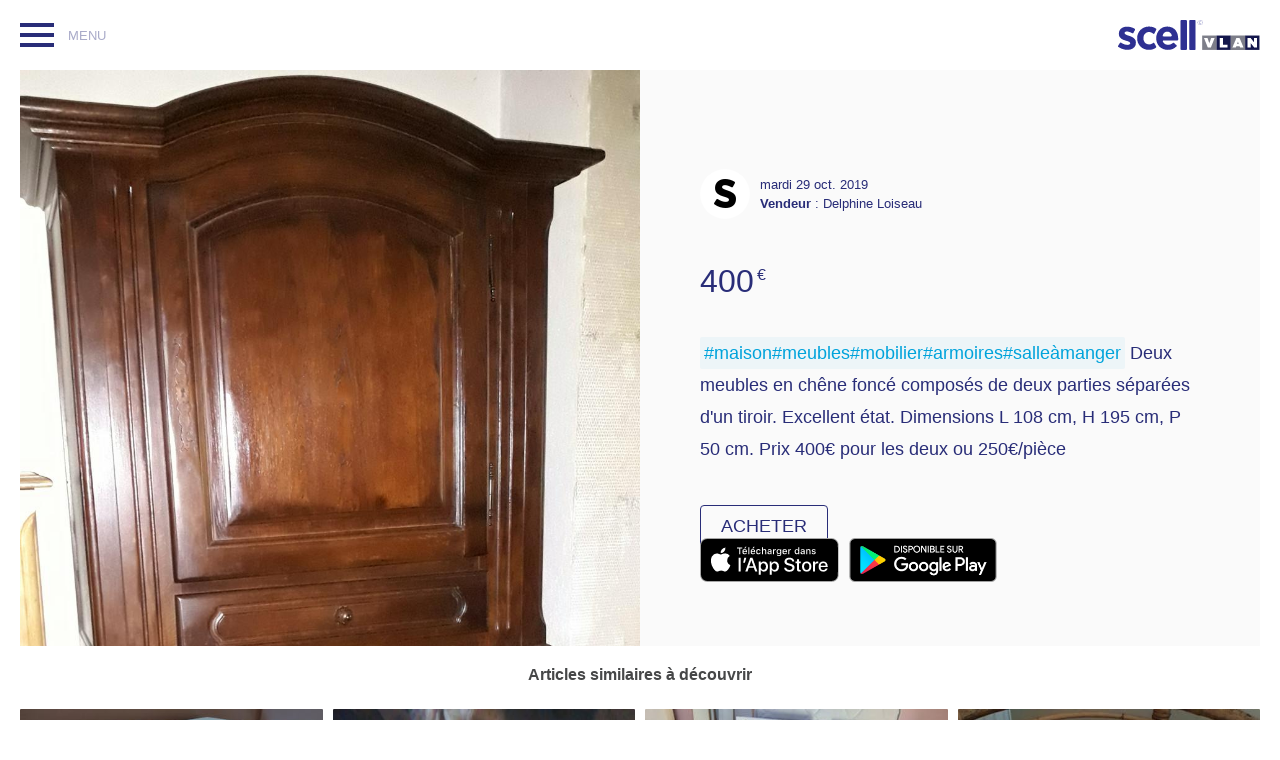

--- FILE ---
content_type: text/html; charset=UTF-8
request_url: https://www.scell.it/5db841a589ed9a000ef91a41
body_size: 5013
content:
<!doctype html>
  <html lang="fr" class="product vlan">
  <meta charset="UTF-8">
  <meta name="description" content="#maison#meubles#mobilier#armoires#salleàmanger Deux meubles en chêne foncé composés de deux parties séparées d'un tiroir. Excellent état. Dimensions L 108 cm, H 195 cm, P 50 cm. Prix 400€ pour les deux ou 250€/pièce , un Scell de Delphine Loiseau">
  <title>#maison#meubles#mobilier#armoires#salleàmanger Deux meubles en chêne foncé composés de deux parties séparées d'un tiroir. Excellent état. Dimensions L 108 cm, H 195 cm, P 50 cm. Prix 400€ pour les deux ou 250€/pièce </title>
  <meta content="width=device-width" name="viewport">
  <link href="/assets/images/vlan/apple-touch-icon-precomposed.png" rel="apple-touch-icon">
  <link rel="stylesheet" href="/assets/stylesheets/screen.css">
  <link rel="icon" href="/assets/images/vlan/favicon.png">

  <meta content="product" name="twitter:card">
  <meta content="@scellapp" name="twitter:site">
  <meta content="@scellapp" name="twitter:creator">
  <meta content="scell.it" name="twitter:domain">
  <meta content="http://scell.it/rest/5db841a589ed9a000ef91a41" name="twitter:url">
  <meta content="A vendre:" name="twitter:title">
  <meta content="#maison#meubles#mobilier#armoires#salleàmanger Deux meubles en chêne foncé composés de deux parties séparées d'un tiroir. Excellent état. Dimensions L 108 cm, H 195 cm, P 50 cm. Prix 400€ pour les deux ou 250€/pièce " name="twitter:description">
  <meta content="https://scell-prod.imgix.net/20191021_152333.jpg?w=1000" name="twitter:image:src">
  <meta content="750px" name="twitter:image:width">
  <meta content="1000px" name="twitter:image:height">
  <meta content="400€" name="twitter:data1">
  <meta content="Prix" name="twitter:label1">
  <meta content="Delphine Loiseau" name="twitter:data2">
  <meta content="Vendeur" name="twitter:label2">

  <meta content="815753915131891" property="fb:app_id">
  <meta content="og:product" property="og:type">
  <meta content="fr_FR" property="og:locale">
  <meta content="en_US" property="og:locale:alternate">
  <meta content="A vendre:" property="og:title">
  <meta content="#maison#meubles#mobilier#armoires#salleàmanger Deux meubles en chêne foncé composés de deux parties séparées d'un tiroir. Excellent état. Dimensions L 108 cm, H 195 cm, P 50 cm. Prix 400€ pour les deux ou 250€/pièce : 400€" property="og:description">
  <meta content="http://scell.it/rest/5db841a589ed9a000ef91a41" property="og:url">
  <meta content="400" property="og:price:amount">
  <meta content="EUR" property="og:price:currency">
  <meta content="https://scell-prod.imgix.net/20191021_152333.jpg?w=1000" property="og:image">
  <meta property="og:image:width" content="750">
  <meta property="og:image:height" content="1000">
  <meta content="Scell" property="og:site_name">

  <header>
    <nav class="notif">
      <ul>
        <li><input id="menu" type="checkbox"><label data-role="menu" for="menu"><span>Afficher ou masquer la navigation ?</span></label>
          <ul id="menu-content">
            <li class="current"><a href="/#home" title="Le catalogue des petites annonces, des objets neufs ou d'occasion à vendre : Scell">Petites annonces <span>Tous les objet neufs et d'occasion à vendre</span></a>
            
            <li style="margin-bottom: 50px;"  id="login-menu-entry"><a title="S'authentifier">S'authentifier<span>Connectez-vous pour acheter et vendre dès maintenant</span></a></li>
            
            <li><a title="Publier une annonce en 40 secondes depuis son smartphone : démonstration" href="//scell-app.tumblr.com/post/104840753820/scell-sell-with-your-cell-video">Démonstration en vidéo<span>Mettre en vente un article avec l'app Scell</span></a>
            <li><a title="Le blog de Scell" href="//news.scell.it">Blog <span>Suivez toute l'actualité Scell</span></a>
            <li><a title="Restez connecté avec nous avec le Twitter de Scell" href="//twitter.com/scellapp">Twitter <span>Notre actualité Scell à tout moment</span></a>
            <li><a title="Notre page Scell sur Facebook" href="//www.facebook.com/sell.with.your.cell">Facebook <span>L’actualité, les bons plans, les news...</span></a>
            <li><a title="Conditions générales pour les utilisateurs de l'application Scell" href="legal.html">Conditions <span>Vendeurs et acheteurs : les conditions générales</span></a>
            <li><a title="Contactez Scell par email" href="mailto:hello@scell.it">Contact <span>Une question ? Besoin d'aide ? C'est par ici...</span></a>
          </ul>
        </li>
      </ul>
    </nav>
    <h1><a href="/"><svg class="scell" viewBox="0 0 142 30" xmlns="http://www.w3.org/2000/svg"><title>Scell by Vlan</title><desc>Scell by Vlan, l'application pour vendre en 40 secondes à partir de son smartphone</desc><g fill="none" fill-rule="evenodd"><path fill="#7D7E89" d="M84.172 29.913h14.32V15.53h-14.32"/><path fill="#14174C" d="M98.492 29.913h14.324V15.53H98.492"/><path fill="#7D7E89" d="M112.815 29.913h14.324V15.53h-14.325"/><path fill="#FFF" d="M85.99 17.95h3.533l1.834 5.32 1.833-5.32h3.48l-3.83 9.545h-3.022l-3.83-9.546M101.858 17.95h3.156v6.837h4.436v2.708h-7.592V17.95M120.813 23.975l-.862-2.302-.863 2.302h1.726zm-2.4-6.026h3.13l3.977 9.545h-3.425l-.5-1.273h-3.303l-.486 1.273h-3.37l3.977-9.546z"/><path fill="#14174C" d="M127.14 29.912h14.323v-14.38H127.14"/><path fill="#FFF" d="M129.58 17.95h2.956l3.357 4.183V17.95h3.13v9.545h-2.806l-3.507-4.374v4.375h-3.13V17.95"/><g fill="#2E3092"><path d="M.135 25.765l1.838-2.828c.246-.377.753-.492 1.13-.245 2.22 1.455 4.498 2.214 6.397 2.214 1.84 0 2.677-.67 2.677-1.673v-.083c0-1.38-2.175-1.84-4.642-2.593-3.136-.92-6.69-2.384-6.69-6.733v-.083c0-4.557 3.68-7.108 8.195-7.108 2.58 0 5.368.792 7.674 2.157.388.23.532.72.314 1.115l-1.65 2.986c-.215.39-.705.544-1.098.333-1.978-1.063-3.906-1.7-5.365-1.7-1.547 0-2.342.67-2.342 1.548v.085c0 1.255 2.133 1.84 4.558 2.676 3.138 1.047 6.776 2.552 6.776 6.65v.084c0 4.976-3.722 7.235-8.573 7.235-2.922 0-6.17-.91-9.002-2.926-.352-.252-.432-.745-.195-1.11M53.01 16.417c.53 0 .94-.497.803-1.01-.606-2.28-2.18-3.757-4.527-3.757-2.286 0-3.88 1.416-4.588 3.676-.17.54.215 1.09.78 1.09h7.533zM38.205 18.3v-.085c0-6.398 4.558-11.667 11.082-11.667 7.485 0 10.915 5.812 10.915 12.17 0 .278-.012.582-.03.9-.027.433-.388.772-.823.772H45.63c-.583 0-.985.59-.768 1.132.864 2.146 2.69 3.258 5.135 3.258 1.92 0 3.364-.54 4.914-1.838.31-.26.765-.248 1.066.02l2.484 2.197c.348.307.372.843.055 1.183-2.057 2.21-4.892 3.54-8.602 3.54-6.733 0-11.71-4.726-11.71-11.584zM63.347.015h4.71c.454 0 .822.368.822.823v28.3c0 .455-.37.823-.824.823h-4.71c-.454 0-.823-.367-.823-.822V.838c0-.455.37-.823.824-.823M72.053.015h4.71c.454 0 .823.368.823.823v28.3c0 .455-.37.823-.823.823h-4.71c-.455 0-.823-.367-.823-.822V.838c0-.455.368-.823.823-.823"/><path d="M38.163 26.637c.183.358.08.795-.24 1.037-1.775 1.35-3.958 2.208-7.126 2.208-6.733 0-11.667-5.185-11.667-11.583v-.085c0-6.398 4.892-11.667 11.75-11.667 3.085 0 5.322.758 7.12 2.08.327.24.442.68.26 1.044l-1.885 3.753c-.24.477-.868.608-1.27.256-1.17-1.03-2.447-1.654-4.267-1.654-3.178 0-5.436 2.802-5.436 6.105v.085c0 3.43 2.217 6.19 5.687 6.19 1.64 0 2.883-.544 4.073-1.46.412-.317 1.007-.196 1.244.266l1.756 3.427zM81.04 2.5v-.014c0-.717.544-1.323 1.276-1.323.473 0 .745.188.982.418l-.146.147c-.196-.195-.453-.376-.843-.376-.614 0-1.06.516-1.06 1.13-.007 0-.007.006 0 .013 0 .606.46 1.13 1.066 1.13.39 0 .634-.16.857-.39l.14.13c-.245.252-.53.447-1.004.447-.726 0-1.27-.6-1.27-1.31m3.588.028v-.014c0-1.302-1.038-2.368-2.36-2.368-1.324 0-2.362 1.073-2.362 2.368v.014c0 1.303 1.038 2.368 2.36 2.368 1.324 0 2.362-1.072 2.362-2.368m-4.882 0v-.014c0-1.38 1.12-2.514 2.52-2.514 1.408 0 2.522 1.128 2.522 2.514v.014c0 1.38-1.12 2.515-2.52 2.515-1.408 0-2.522-1.13-2.522-2.515"/></g></g></svg><svg class="scell-icon" viewBox="0 0 30 30" xmlns="http://www.w3.org/2000/svg"><title>Scell by Vlan</title><desc>Scell by Vlan, l'application pour vendre en 40 secondes à partir de son smartphone</desc><g fill="none" fill-rule="evenodd"><path d="M29.91 8.816c-.073-1.597-.327-2.688-.698-3.64-.383-.988-.896-1.825-1.73-2.66-.833-.832-1.67-1.345-2.656-1.728C23.87.418 22.78.163 21.184.09 19.584.017 19.074 0 15 0s-4.585.018-6.184.09C7.22.163 6.128.417 5.174.787c-.986.384-1.823.897-2.657 1.73-.833.834-1.346 1.67-1.73 2.658C.417 6.13.163 7.22.09 8.815.017 10.415 0 10.927 0 15c0 4.074.017 4.584.09 6.184.073 1.597.326 2.687.697 3.642.384.986.897 1.822 1.73 2.657.834.833 1.67 1.346 2.657 1.73.954.37 2.045.624 3.64.697 1.602.073 2.112.09 6.186.09s4.584-.017 6.184-.09c1.597-.073 2.687-.327 3.64-.697.988-.384 1.824-.897 2.658-1.73.834-.834 1.347-1.67 1.73-2.657.37-.955.625-2.045.698-3.642.073-1.6.09-2.11.09-6.184s-.017-4.585-.09-6.185z" fill="#292D78" fill-rule="nonzero"/><path d="M8.86 19.36c.175-.275.584-.69 1.108-.275 1.934 1.373 3.95 2 5.546 1.933 1.693.066 2.424-.503 2.495-1.38-.06-1.302-1.822-1.377-4.16-2.21-2.763-.98-5.895-2.238-5.822-6.076C7.95 7.292 11.228 5 15.238 5c2.223 0 4.707.745 6.653 1.933.43.31.52.644.278 1.105l-1.386 2.485c-.194.37-.507.393-.832.277-1.892-.935-3.558-1.38-4.99-1.38-1.434 0-1.96.502-1.942 1.38-.017 1.067 1.876 1.585 3.882 2.21 2.895 1.036 6.084 2.35 6.1 6.075 0 4.35-3.283 6.35-7.486 6.35-2.653 0-5.495-.8-8.04-2.484-.687-.405-.483-.813-.278-1.104L8.86 19.36z" fill="#FFF"/></g></svg></a></h1>
  </header>

  <main>
    <figure>
        <span style="background-image: url(https://scell-prod.imgix.net/20191021_152333.jpg?w=1000);background-size: cover;">#maison#meubles#mobilier#armoires#salleàmanger Deux meubles en chêne foncé composés de deux parties séparées d'un tiroir. Excellent état. Dimensions L 108 cm, H 195 cm, P 50 cm. Prix 400€ pour les deux ou 250€/pièce </span>
      <figcaption>
        <div>
          <img src="https://scell.it/assets/images/placeholder.png" alt=Delphine Loiseau" title="Scell de Delphine Loiseau">
          <span><time datetime="mardi 29 oct. 2019">mardi 29 oct. 2019</time><br><strong>Vendeur</strong> : <a href="#">Delphine Loiseau</a></span>
        </div>
        <p>400<sup>€</sup></p>
        <p><a href='/#maison#meubles#mobilier#armoires#salleàmanger'>#maison#meubles#mobilier#armoires#salleàmanger</a> Deux meubles en chêne foncé composés de deux parties séparées d'un tiroir. Excellent état. Dimensions L 108 cm, H 195 cm, P 50 cm. Prix 400€ pour les deux ou 250€/pièce  </p>
        <p><button style="display:none;" id="buy-button" data-scellid="5db841a589ed9a000ef91a41" data-providerid="+32478719197">Acheter</button></p>
      </figcaption>
        <div class="stores" >
            <a href="https://itunes.apple.com/be/app/scell-by-vlan-achat-et-vente/id931450341?l=fr&amp;mt=8">
                <img alt="Scell AppStore Link" src="/assets/images/app-store.svg" style="height: 44px;">
            </a>
            <a href="https://play.google.com/store/apps/details?id=be.solidx.scell" style="margin-left: 10px;">
                <img alt="Scell Google Play Link" src="/assets/images/google-play-badge.png" style="height: 44px;">
            </a>
        </div>
    </figure>
  </main>

  <footer><h2>Articles similaires à découvrir</h2><ol>
                         <li>
                            <figure>
                              <a style="background-image: url(https://scell-prod.imgix.net/IMG_20220810_124640_1.jpg?w=400);" href="62f66f7ba7b11b000f6cdee0">
                                <figcaption>30<sup>€</sup></figcaption>
                              </a>
                            </figure>
                          </li>
                         <li>
                            <figure>
                              <a style="background-image: url(https://scell-prod.imgix.net/ec2e9b4e-53f3-4a54-af1f-7e802b2ae875.jpg?w=400);" href="6298c2bda7b11b000ffb5e8c">
                                <figcaption>9<sup>€</sup></figcaption>
                              </a>
                            </figure>
                          </li>
                         <li>
                            <figure>
                              <a style="background-image: url(https://scell-prod.imgix.net/20220422_110039.jpg?w=400);" href="62627d68a7b11b000ff361c4">
                                <figcaption>350<sup>€</sup></figcaption>
                              </a>
                            </figure>
                          </li>
                         <li>
                            <figure>
                              <a style="background-image: url(https://scell-prod.imgix.net/ee74201d-1dda-4d30-bea4-a6dcb6f0d054.jpg?w=400);" href="6260430aa7b11b000ff361c1">
                                <figcaption>10<sup>€</sup></figcaption>
                              </a>
                            </figure>
                          </li>
                         <li>
                            <figure>
                              <a style="background-image: url(https://scell-prod.imgix.net/8129fa19-04fa-4650-884b-b6808da39877.jpg?w=400);" href="61838a2da7b11b000f4dc8d3">
                                <figcaption>50<sup>€</sup></figcaption>
                              </a>
                            </figure>
                          </li>
                         <li>
                            <figure>
                              <a style="background-image: url(https://scell-prod.imgix.net/60efee48df442a000e73debb.jpg?w=400);" href="60efee48df442a000e73debb">
                                <figcaption>1<sup>€</sup></figcaption>
                              </a>
                            </figure>
                          </li>
                         <li>
                            <figure>
                              <a style="background-image: url(https://scell-prod.imgix.net/IMG_20200919_165506.jpg?w=400);" href="603557377a7cbf000e70c828">
                                <figcaption>1<sup>€</sup></figcaption>
                              </a>
                            </figure>
                          </li>
                         <li>
                            <figure>
                              <a style="background-image: url(https://scell-prod.imgix.net/5fba48e531686f000e09c586.jpg?w=400);" href="5fba48e531686f000e09c586">
                                <figcaption>175<sup>€</sup></figcaption>
                              </a>
                            </figure>
                          </li>
                         <li>
                            <figure>
                              <a style="background-image: url(https://scell-prod.imgix.net/F542119C-76EA-40D6-B873-58F4670C7BD8.jpg?w=400);" href="5f5523899aecf3000ef75d4e">
                                <figcaption>350<sup>€</sup></figcaption>
                              </a>
                            </figure>
                          </li>
                         <li>
                            <figure>
                              <a style="background-image: url(https://scell-prod.imgix.net/5A9DDA6C-8AA5-420E-8262-903C47159197.jpg?w=400);" href="5f3d4f95f8c683000ebbd2df">
                                <figcaption>5<sup>€</sup></figcaption>
                              </a>
                            </figure>
                          </li></ol></footer>

  <script>
      countryCode = '';cdn = 'https://scell-prod.imgix.net/';faid='815753915131891'
  </script>

  
                       <script type="module" src="/assets/javascripts/main-modules/buy.js"></script>
                       <script type="text/javascript" src="/assets/javascripts/facebookConnectPlugin.js" defer></script>
                        

  <script>
    (function(i,s,o,g,r,a,m){i['GoogleAnalyticsObject']=r;i[r]=i[r]||function(){
    (i[r].q=i[r].q||[]).push(arguments)},i[r].l=1*new Date();a=s.createElement(o),
    m=s.getElementsByTagName(o)[0];a.async=1;a.src=g;m.parentNode.insertBefore(a,m)
    })(window,document,'script','//www.google-analytics.com/analytics.js','ga');
    ga('create', 'UA-51675295-1', 'home.scell.it');
    ga('send', 'pageview');</script>
</html>


--- FILE ---
content_type: text/javascript
request_url: https://www.scell.it/assets/javascripts/main-modules/buy.js
body_size: 1469
content:
const e={Accept:"application/json"};let t,n=!1;const a=e=>new Promise(async(e,t)=>{window.facebookConnectPlugin.api("/me?fields=id,name,picture,email,gender",["public_profile","email"],e,t)}),i=async e=>new Promise((e,t)=>{window.facebookConnectPlugin.login(["public_profile","email"],n=>{window.facebookConnectPlugin.getLoginStatus(e,t)},t)}),o=async e=>{const t=await fetch("/rest/user",{method:"POST",credentials:"same-origin",body:JSON.stringify({providerId:e.id,email:e.email,name:e.name,gender:e.gender}),headers:{Accept:"application/json","Content-Type":"application/json"}});return await t.json()},s=async t=>{const a=await fetch("/rest/connected",{credentials:"same-origin",headers:e}),i=await a.json();return n=i.connected,i},r=async e=>{const t=await fetch("/client-auth",{credentials:"same-origin",method:"POST",body:new URLSearchParams({access_token:e,provider:"facebook"})});return await t.text()},c=async s=>{const c=await i();await r(c.authResponse.accessToken);const d=await fetch("/rest/user",{credentials:"same-origin",headers:e});if(404===d.status){const e=await o(await a());return n=!0,e}return n=!0,t=await d.json()};async function d(){const n=await fetch("/rest/user",{credentials:"same-origin",headers:e});return t=await n.json()}async function l(){const e=await fetch("/rest/logout",{credentials:"same-origin"});return await e.text()}async function u(e){const t=await fetch(`/rest/deals/${e}`,{credentials:"same-origin",method:"PUT"});if(t.status>=300)throw new Error(t.status);return await t.text()}const m="<style>\n    :host {\n        border-radius: 100%;\n        border: 2px solid rgba(197,197,198,0.1);\n        border: 2px solid var(--moko-spinner-color);\n        border-top-color: rgba(0,0,0,0);\n        -webkit-animation: lP 900ms forwards linear infinite;\n        animation: lP 900ms forwards linear infinite;\n    }\n\n    @keyframes lP {\n        0%{\n           transform: rotate(360deg);\n        }\n        100% {\n          transform: rotate(0deg);\n        }\n      }      \n</style>";class f extends HTMLElement{constructor(){super(),this.attachShadow({mode:"open"}).innerHTML=m}}customElements.define("moko-spinner",f);const w=document.querySelector("#buy-button");let p="validate";function y(){return t.providerId==w.dataset.providerid}w.onclick=(async e=>{if(!t&&"validate"===p)return w.classList.add("facebook"),w.textContent="Se Connecter avec Facebook",void(p="login");if(w.disabled=!0,"login"===p||"validate"===p){if("login"===p&&await c(),w.disabled=!1,y())return void w.remove();w.classList.remove("facebook"),w.classList.add("validate"),w.style.opacity=1,w.textContent="Confirmer",p="confirm",ga("send","event","behaviour","confirm",w.dataset.scellid)}else if("confirm"===p)try{await u(w.dataset.scellid),w.classList.remove("validate"),w.classList.add("sold"),w.style.opacity=1,w.textContent="Vendu",p="sold",ga("send","event","behaviour","buy",w.dataset.scellid)}catch(e){alert("Une erreur s'est produite"),w.disabled=!1}}),window.fbAsyncInit=async function(){facebookConnectPlugin.browserInit(faid),await s(),n&&(await d(),t&&t.providerId==w.dataset.providerid&&w.remove()),w&&(w.style.display="")};const h=document.querySelector("#login-menu-entry"),g=async e=>{try{h.appendChild(document.createElement("moko-spinner")),await c(),h.setAttribute("id","my-scells-menu-entry"),h.style.marginBottom=0,h.innerHTML='<a title="Consulter mes ventes en cours" href="#my">Mes ventes en cours<span>Consulter mes ventes en cours</span></a>',h.insertAdjacentHTML("afterend",'<li id="logout"><a href="#logout" title="Se déconnecter">Se déconnecter<span></span></a></li>'),h.removeEventListener("click",g)}catch(e){}};h&&h.addEventListener("click",g),window.addEventListener("hashchange",async function(e){switch(location.hash){case"#logout":await l(),location=""}});


--- FILE ---
content_type: image/svg+xml
request_url: https://www.scell.it/assets/images/vlan/search.svg
body_size: 206
content:
<svg xmlns="http://www.w3.org/2000/svg" width="18" height="73">
	<g fill="none" fill-rule="evenodd">
		<path d="M12.32 14.57c-1.25.83-2.76 1.31-4.38 1.31C3.56 15.88 0 12.33 0 7.94 0 3.56 3.56 0 7.94 0c4.39 0 7.94 3.56 7.94 7.94 0 1.62-.48 3.13-1.31 4.38l2.73 2.73c.62.62.62 1.63 0 2.25-.62.62-1.63.62-2.25 0l-2.73-2.73zm-4.38-.81c3.22 0 5.82-2.6 5.82-5.82s-2.6-5.82-5.82-5.82-5.82 2.6-5.82 5.82 2.6 5.82 5.82 5.82z" fill="#00A3DB"/>
		<path d="M12.32 69.57c-1.25.83-2.76 1.31-4.38 1.31-4.38 0-7.94-3.55-7.94-7.94C0 58.56 3.56 55 7.94 55c4.39 0 7.94 3.56 7.94 7.94 0 1.62-.48 3.13-1.31 4.38l2.73 2.73c.62.62.62 1.63 0 2.25-.62.62-1.63.62-2.25 0l-2.73-2.73zm-4.38-.81c3.22 0 5.82-2.6 5.82-5.82s-2.6-5.82-5.82-5.82-5.82 2.6-5.82 5.82 2.6 5.82 5.82 5.82z" fill="#292D78"/>
	</g>
</svg>
